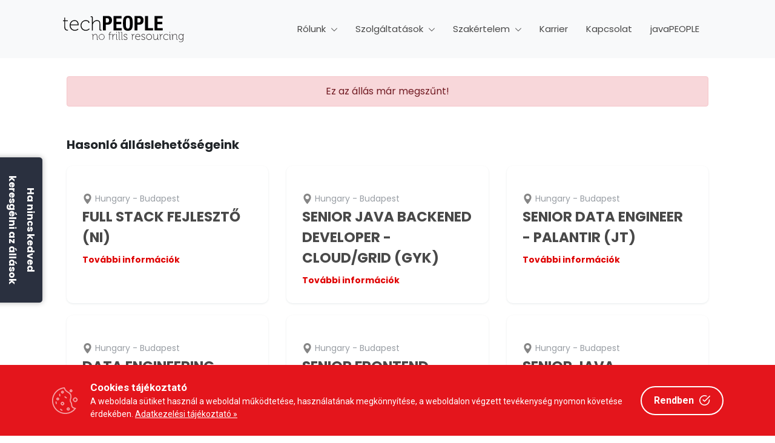

--- FILE ---
content_type: text/html; charset=UTF-8
request_url: https://karrier.tech-people.com/career/a0RAM000007oIGj2AM
body_size: 10686
content:
<!doctype html>
<html lang="hu">
<head>
    <meta charset="utf-8">
    <meta name="viewport" content="width=device-width, initial-scale=1">
    <link rel="stylesheet" href="https://cdnjs.cloudflare.com/ajax/libs/animate.css/4.0.0/animate.min.css"/>
    <link rel="stylesheet" href="/build/app.4c5ca376.css">
    <title>OPERATÍV VEZETŐ / OPERATIONS MANAGER - KKV, AUTÓIPAR, IATF 16949 (LV)</title>
            <meta property='og:image' content="https://karrier.tech-people.com/build/techpeoplekarrier.ce985ee1.jpg"/>
        <link rel="icon"
              href="https://tech-people.com/wp-content/uploads/2015/07/favicon_tp2-55a4e8fbv1_site_icon-32x32.png"
              sizes="32x32"/>
        <link rel="icon"
              href="https://tech-people.com/wp-content/uploads/2015/07/favicon_tp2-55a4e8fbv1_site_icon-256x256.png"
              sizes="192x192"/>
    




        <!-- Global Site Tag (gtag.js) - Google Analytics -->
    <script async src="https://www.googletagmanager.com/gtag/js?id=UA-70218409-2"></script>
    <script>
        window.dataLayer = window.dataLayer || [];

        function gtag() {
            dataLayer.push(arguments);
        }

        gtag('js', new Date());

        gtag('config', 'UA-70218409-2');
    </script>
    <!-- Google Tag Manager -->
    <script>(function (w, d, s, l, i) {
            w[l] = w[l] || [];
            w[l].push({
                'gtm.start':
                    new Date().getTime(), event: 'gtm.js'
            });
            var f = d.getElementsByTagName(s)[0],
                j = d.createElement(s), dl = l != 'dataLayer' ? '&l=' + l : '';
            j.async = true;
            j.src =
                'https://www.googletagmanager.com/gtm.js?id=' + i + dl;
            f.parentNode.insertBefore(j, f);
        })(window, document, 'script', 'dataLayer', 'GTM-P5KFNV2');</script>
    <!-- End Google Tag Manager -->

    <!-- Global site tag (gtag.js) - Google Ads: 796739150 -->
    <script async src="https://www.googletagmanager.com/gtag/js?id=AW-796739150"></script>
    <script>
        window.dataLayer = window.dataLayer || [];

        function gtag() {
            dataLayer.push(arguments);
        }

        gtag('js', new Date());
        gtag('config', 'AW-796739150');
    </script>

    <!-- Facebook Pixel Code -->
    <script>
        !function (f, b, e, v, n, t, s) {
            if (f.fbq) return;
            n = f.fbq = function () {
                n.callMethod ?
                    n.callMethod.apply(n, arguments) : n.queue.push(arguments)
            };
            if (!f._fbq) f._fbq = n;
            n.push = n;
            n.loaded = !0;
            n.version = '2.0';
            n.queue = [];
            t = b.createElement(e);
            t.async = !0;
            t.src = v;
            s = b.getElementsByTagName(e)[0];
            s.parentNode.insertBefore(t, s)
        }(window, document, 'script',
            'https://connect.facebook.net/en_US/fbevents.js');
        fbq('init', '654128995060735');
        fbq('track', 'PageView');
    </script>
    <noscript>
        <img height="1" width="1" src="https://www.facebook.com/tr?id=654128995060735&ev=PageView&noscript=1"/>
    </noscript>
    <!-- End Facebook Pixel Code -->

    <!-- Facebook Pixel Code -->
    <script>
        !function (f, b, e, v, n, t, s) {
            if (f.fbq) return;
            n = f.fbq = function () {
                n.callMethod ?
                    n.callMethod.apply(n, arguments) : n.queue.push(arguments)
            };
            if (!f._fbq) f._fbq = n;
            n.push = n;
            n.loaded = !0;
            n.version = '2.0';
            n.queue = [];
            t = b.createElement(e);
            t.async = !0;
            t.src = v;
            s = b.getElementsByTagName(e)[0];
            s.parentNode.insertBefore(t, s)
        }(window, document, 'script',
            'https://connect.facebook.net/en_US/fbevents.js');
        fbq('init', '2182000882110149');
        fbq('track', 'PageView');
    </script>
    <noscript><img height="1" width="1" style="display:none"
                   src="https://www.facebook.com/tr?id=2182000882110149&ev=PageView&noscript=1"/></noscript>
    <!-- End Facebook Pixel Code -->

    <!-- Event snippet for Kapcsolat conversion page In your html page, add the snippet and call gtag_report_conversion when someone clicks on the chosen link or button. -->
    <script> function gtag_contact_report(url) {
            gtag('event', 'conversion', {'send_to': 'AW-796739150/mFCqCNTU9aABEM6M9fsC'});
            return false;
        } </script>


    <!-- Event snippet for Jelentkezés állásra conversion page In your html page, add the snippet and call gtag_report_conversion when someone clicks on the chosen link or button. -->
    <script> function gtag_job_apply_report(url) {
            gtag('event', 'conversion', {'send_to': 'AW-796739150/ysmNCPP2_6ABEM6M9fsC'});
            return false;
        } </script>

</head>
<body>
<!-- Google Tag Manager (noscript) -->
<noscript>
    <iframe src="https://www.googletagmanager.com/ns.html?id=GTM-P5KFNV2"
            height="0" width="0" style="display:none;visibility:hidden"></iframe>
</noscript>
<!-- End Google Tag Manager (noscript) -->
<div class="loader">
    <svg width="100" height="100" viewBox="0 0 38 38" xmlns="http://www.w3.org/2000/svg" stroke="#fff">
        <g fill="none" fill-rule="evenodd">
            <g transform="translate(1 1)" stroke-width="2">
                <circle stroke-opacity=".5" cx="18" cy="18" r="18"/>
                <path d="M36 18c0-9.94-8.06-18-18-18">
                    <animateTransform attributeName="transform" type="rotate" from="0 18 18" to="360 18 18" dur="1s"
                                      repeatCount="indefinite"/>
                </path>
            </g>
        </g>
    </svg>
    <h4>Loading</h4>
</div>


<nav class="navbar navbar-expand-lg navbar-light bg-light fixed-top">
    <div class="container">
                                    <a class="navbar-brand" href="https://tech-people.com/hu/">
                    <img class="logo" src="/build/tech-people-logo.002575bf.svg" alt="Tech People">
                </a>
                        <button class="navbar-toggler" type="button" data-toggle="collapse" data-target="#navbarSupportedContent"
                    aria-controls="navbarSupportedContent" aria-expanded="false" aria-label="Toggle navigation">
                <span class="navbar-toggler-icon"></span>
            </button>

                            <div class="collapse navbar-collapse" id="navbarSupportedContent">
                    <ul class="navbar-nav ml-auto">
                                                                        <li class="nav-item dropdown">
                            <a class="nav-link dropdown-toggle" href="#" id="navbarDropdown_1" role="button"
                               data-toggle="dropdown"
                               aria-haspopup="true" aria-expanded="false">
                                <span>Rólunk</span>
                                <svg xmlns="http://www.w3.org/2000/svg" viewBox="0 0 407.4 407.4" width="10"
                                     height="10">
                                    <polygon points="386.3 91.6 203.7 273.5 21.2 91.6 0 112.8 203.7 315.9 407.4 112.8 "
                                             fill="#494949"/>
                                </svg>
                            </a>
                            <div class="dropdown-menu" aria-labelledby="navbarDropdown_1">
                                <a class="dropdown-item"
                                   href="https://tech-people.com/hu/about-us-2__trashed/history/">Történet</a>
                                <a class="dropdown-item"
                                   href="https://tech-people.com/hu/about-us-2__trashed/iparagak/">Iparágak</a>
                                <a class="dropdown-item" href="https://tech-people.com/hu/referenciak/">Referenciák</a>
                                <a class="dropdown-item"
                                   href="https://tech-people.com/hu/about-us-2__trashed/miert-a-tech-people/">Miért a
                                    Tech
                                    People?</a>
                            </div>
                        </li>
                        <li class="nav-item dropdown">
                            <a class="nav-link dropdown-toggle" href="#" id="navbarDropdown_2" role="button"
                               data-toggle="dropdown"
                               aria-haspopup="true" aria-expanded="false">
                                <span>Szolgáltatások</span>
                                <svg xmlns="http://www.w3.org/2000/svg" viewBox="0 0 407.4 407.4" width="10"
                                     height="10">
                                    <polygon points="386.3 91.6 203.7 273.5 21.2 91.6 0 112.8 203.7 315.9 407.4 112.8 "
                                             fill="#494949"/>
                                </svg>
                            </a>
                            <div class="dropdown-menu" aria-labelledby="navbarDropdown_2">
                                <a class="dropdown-item" href="https://tech-people.com/hu/szolgaltatasok/recruitment/">Recruitment</a>
                                <a class="dropdown-item"
                                   href="https://tech-people.com/hu/szolgaltatasok/vezeto-kivalasztas/">Vezető
                                    kiválasztás</a>
                                <a class="dropdown-item"
                                   href="https://tech-people.com/hu/szolgaltatasok/interim-contract-2/">Interim
                                    / Contract</a>
                                <a class="dropdown-item"
                                   href="https://tech-people.com/hu/szolgaltatasok/menedzselt-szolgaltatasok/">Menedzselt
                                    szolgáltatások</a>
                                <a class="dropdown-item"
                                   href="https://tech-people.com/hu/szolgaltatasok/munkaero-kolcsonzes/">Munkaerő-kölcsönzés</a>
                                <a class="dropdown-item"
                                   href="https://tech-people.com/hu/szolgaltatasok/munkaero-gazdalkodas/">Munkaerő-gazdálkodás</a>
                            </div>
                        </li>
                        <li class="nav-item dropdown">
                            <a class="nav-link dropdown-toggle" href="#" id="navbarDropdown_3" role="button"
                               data-toggle="dropdown"
                               aria-haspopup="true" aria-expanded="false">
                                <span>Szakértelem</span>
                                <svg xmlns="http://www.w3.org/2000/svg" viewBox="0 0 407.4 407.4" width="10"
                                     height="10">
                                    <polygon points="386.3 91.6 203.7 273.5 21.2 91.6 0 112.8 203.7 315.9 407.4 112.8 "
                                             fill="#494949"/>
                                </svg>
                            </a>
                            <div class="dropdown-menu" aria-labelledby="navbarDropdown_3">
                                <div class="dropdown-submenu dropdown-item">
                                    <a class="dropdown-toggle" href="" data-toggle="dropdown" aria-haspopup="true"
                                       aria-expanded="false">
                                        <span>IT</span>
                                        <svg xmlns="http://www.w3.org/2000/svg" viewBox="0 0 407.4 407.4" width="10"
                                             height="10">
                                            <polygon
                                                    points="386.3 91.6 203.7 273.5 21.2 91.6 0 112.8 203.7 315.9 407.4 112.8 "
                                                    fill="#494949"/>
                                        </svg>
                                    </a>
                                    <div class="dropdown-menu">
                                        <a class="dropdown-item"
                                           href="https://tech-people.com/hu/szakertelem/it/">IT</a>
                                        <a class="dropdown-item" href="https://tech-people.com/hu/szakertelem/it/sap/">SAP</a>
                                        <a class="dropdown-item" href="https://tech-people.com/hu/szakertelem/it/erp/">CRM</a>
                                        <a class="dropdown-item"
                                           href="https://tech-people.com/hu/szakertelem/it/software-development/">Software
                                            development</a>
                                        <a class="dropdown-item"
                                           href="https://tech-people.com/hu/szakertelem/it/core-banking/">Core
                                            Banking</a>
                                        <a class="dropdown-item"
                                           href="https://tech-people.com/hu/szakertelem/it/infosec/">Infosec</a>
                                        <a class="dropdown-item"
                                           href="https://tech-people.com/hu/szakertelem/it/ossbss/">OSS/BSS</a>
                                    </div>
                                </div>

                                <a class="dropdown-item" href="https://tech-people.com/hu/szakertelem/non/">Non-IT</a>
                            </div>
                        </li>
                        
                                                                                                <li class="nav-item">
                            <a class="nav-link" href="/">Karrier</a>
                        </li>
                        <li class="nav-item">
                            <a class="nav-link" href="https://tech-people.com/hu/contact/">Kapcsolat</a>
                        </li>
                        <li class="nav-item">
                            <a class="nav-link" href="//java.karrier.tech-people.com/">javaPEOPLE</a>
                        </li>
                                                                                            </ul>
                </div>
                        </div>
</nav>

    <section class="results section">
        <div class="container">
            <div class="row">
                <div class="col-lg-12">
                    <div class="alert alert-danger">Ez az állás már megszűnt!</div>
                </div>
                <div class="col-lg-12 mt-5">
                    <h5>Hasonló álláslehetőségeink</h5>
                    <div class="row">
                                            <div class="col-sm-6 col-lg-4 d-flex">
                            <div class="job">
                                <div class="">
                                    <p></p>
                                    <div>
                                        <svg xmlns="http://www.w3.org/2000/svg" viewBox="0 0 512 512" width="17" height="25">
                                            <path d="M256 0C153.8 0 70.6 83.2 70.6 185.4c0 126.9 165.9 313.2 173 321 6.6 7.4 18.2 7.4 24.8 0 7.1-7.9 173-194.1 173-321C441.4 83.2 358.2 0 256 0zM256 278.7c-51.4 0-93.3-41.9-93.3-93.3S204.6 92.1 256 92.1s93.3 41.9 93.3 93.3S307.4 278.7 256 278.7z"
                                                  fill="#858585" /></svg>
                                        <span>Hungary - Budapest</span>
                                    </div>
                                </div>
                                <a href="/career/29013"><h4>FULL STACK FEJLESZTŐ (NI)</h4></a>
                                <a href="/career/29013" class="link">További információk</a>
                            </div>
                        </div>
                                            <div class="col-sm-6 col-lg-4 d-flex">
                            <div class="job">
                                <div class="">
                                    <p></p>
                                    <div>
                                        <svg xmlns="http://www.w3.org/2000/svg" viewBox="0 0 512 512" width="17" height="25">
                                            <path d="M256 0C153.8 0 70.6 83.2 70.6 185.4c0 126.9 165.9 313.2 173 321 6.6 7.4 18.2 7.4 24.8 0 7.1-7.9 173-194.1 173-321C441.4 83.2 358.2 0 256 0zM256 278.7c-51.4 0-93.3-41.9-93.3-93.3S204.6 92.1 256 92.1s93.3 41.9 93.3 93.3S307.4 278.7 256 278.7z"
                                                  fill="#858585" /></svg>
                                        <span>Hungary - Budapest</span>
                                    </div>
                                </div>
                                <a href="/career/29012"><h4>SENIOR JAVA BACKENED DEVELOPER - CLOUD/GRID (GYK)</h4></a>
                                <a href="/career/29012" class="link">További információk</a>
                            </div>
                        </div>
                                            <div class="col-sm-6 col-lg-4 d-flex">
                            <div class="job">
                                <div class="">
                                    <p></p>
                                    <div>
                                        <svg xmlns="http://www.w3.org/2000/svg" viewBox="0 0 512 512" width="17" height="25">
                                            <path d="M256 0C153.8 0 70.6 83.2 70.6 185.4c0 126.9 165.9 313.2 173 321 6.6 7.4 18.2 7.4 24.8 0 7.1-7.9 173-194.1 173-321C441.4 83.2 358.2 0 256 0zM256 278.7c-51.4 0-93.3-41.9-93.3-93.3S204.6 92.1 256 92.1s93.3 41.9 93.3 93.3S307.4 278.7 256 278.7z"
                                                  fill="#858585" /></svg>
                                        <span>Hungary - Budapest</span>
                                    </div>
                                </div>
                                <a href="/career/29011"><h4>SENIOR DATA ENGINEER - PALANTIR (JT)</h4></a>
                                <a href="/career/29011" class="link">További információk</a>
                            </div>
                        </div>
                                            <div class="col-sm-6 col-lg-4 d-flex">
                            <div class="job">
                                <div class="">
                                    <p></p>
                                    <div>
                                        <svg xmlns="http://www.w3.org/2000/svg" viewBox="0 0 512 512" width="17" height="25">
                                            <path d="M256 0C153.8 0 70.6 83.2 70.6 185.4c0 126.9 165.9 313.2 173 321 6.6 7.4 18.2 7.4 24.8 0 7.1-7.9 173-194.1 173-321C441.4 83.2 358.2 0 256 0zM256 278.7c-51.4 0-93.3-41.9-93.3-93.3S204.6 92.1 256 92.1s93.3 41.9 93.3 93.3S307.4 278.7 256 278.7z"
                                                  fill="#858585" /></svg>
                                        <span>Hungary - Budapest</span>
                                    </div>
                                </div>
                                <a href="/career/29010"><h4>DATA ENGINEERING MANAGER (JT)</h4></a>
                                <a href="/career/29010" class="link">További információk</a>
                            </div>
                        </div>
                                            <div class="col-sm-6 col-lg-4 d-flex">
                            <div class="job">
                                <div class="">
                                    <p></p>
                                    <div>
                                        <svg xmlns="http://www.w3.org/2000/svg" viewBox="0 0 512 512" width="17" height="25">
                                            <path d="M256 0C153.8 0 70.6 83.2 70.6 185.4c0 126.9 165.9 313.2 173 321 6.6 7.4 18.2 7.4 24.8 0 7.1-7.9 173-194.1 173-321C441.4 83.2 358.2 0 256 0zM256 278.7c-51.4 0-93.3-41.9-93.3-93.3S204.6 92.1 256 92.1s93.3 41.9 93.3 93.3S307.4 278.7 256 278.7z"
                                                  fill="#858585" /></svg>
                                        <span>Hungary - Budapest</span>
                                    </div>
                                </div>
                                <a href="/career/29009"><h4>SENIOR FRONTEND DEVELOPER - REACT - PROJECT (ET96)</h4></a>
                                <a href="/career/29009" class="link">További információk</a>
                            </div>
                        </div>
                                            <div class="col-sm-6 col-lg-4 d-flex">
                            <div class="job">
                                <div class="">
                                    <p></p>
                                    <div>
                                        <svg xmlns="http://www.w3.org/2000/svg" viewBox="0 0 512 512" width="17" height="25">
                                            <path d="M256 0C153.8 0 70.6 83.2 70.6 185.4c0 126.9 165.9 313.2 173 321 6.6 7.4 18.2 7.4 24.8 0 7.1-7.9 173-194.1 173-321C441.4 83.2 358.2 0 256 0zM256 278.7c-51.4 0-93.3-41.9-93.3-93.3S204.6 92.1 256 92.1s93.3 41.9 93.3 93.3S307.4 278.7 256 278.7z"
                                                  fill="#858585" /></svg>
                                        <span>Hungary - Budapest</span>
                                    </div>
                                </div>
                                <a href="/career/29008"><h4>SENIOR JAVA DEVELOPER (GYT)</h4></a>
                                <a href="/career/29008" class="link">További információk</a>
                            </div>
                        </div>
                                        </div>
                </div>
                <div class="col-lg-12">
                    <div class="alert alert-danger">Ez az állás már megszűnt!</div>
                </div>
                <div class="col-lg-12">

                    <h1 class="text-center">OPERATÍV VEZETŐ / OPERATIONS MANAGER - KKV, AUTÓIPAR, IATF 16949 (LV)</h1>
                    <div class="text-center">
                        Hungary - Budapest /
                         /
                        
                    </div>
                    <br><br>
                    <p style="text-align: center;">A Tech People egy európai munkaerő-közvetítő vállalat, mely magasan képzett erőforrásokat valamint kiszervezett technológiai szolgáltatásokat nyújt különböző iparágak számára.</p><p style="text-align: center;">Az alábbi pozícióba keresünk munkatársat:</p><p style="text-align: center;"><strong>OPERATÍV VEZETŐ / OPERATIONS MANAGER - KKV, AUTÓIPAR, IATF 16949 (LV)</strong></p><p style="text-align: center;"><br></p><p><strong>Munkavégzés helye: </strong>Budapest </p><p><strong>Juttatások: </strong>versenyképes alapbér + bónusz + céges autó</p><p><strong>Munkavégzés formája:</strong> alkalmazotti</p><p><br></p><p><strong>Főbb feladatok:</strong></p><ul><li>A cég (magyar KKV,&lt;30 fő, AUTÓIPARI BESZÁLLÍTÓ, gyártás) operatív működtetése, az ügyvezető munkájának támogatása;</li><li>Ügyfelekkel való kapcsolattatás (Farmer SALES, Pricing, KEY ACCOUNT MANAGEMENT, Customer Service);</li><li>Supply Chain Management, PROJECT MANAGEMENT, PRODUCTION Support;</li><li>A termelés és az anyaggazdálkodás rendszerének folyamatos fejlesztése;</li><li>Folyamatok optimalizálása, stratégiai fejlesztések felügyelete;</li><li>Beosztottak (20-30 fő) motiválása és folyamatos fejlesztése, munkájuk ellenőrzése és szakmai támogatása;</li><li>A vállalat profitábilis és költséghatékony működésének biztosítása;</li><li>Határidők betart(at)ása;</li><li>Közvetlen jelentési kötelezettség a tulajdonos-ügyvezető felé.</li></ul><p><strong>Elvárások:</strong></p><ul><li>Felsőfokú műszaki vagy gazdasági végzettség;</li><li>5-8 év, preferáltan kisebb-közepes magyar vagy nemzetközi hátterű (SME, &lt;50 fő) TERMELŐ vállalatnál (Small and medium-sized enterprises, start-up, családi vállalkozás, AUTÓIPAR, TIER1, TIER2) szerzett vezetői tapasztalat (Operations Manager, Sales Manager, Project Manager, Production Manager, üzletfejlesztés, Key Account Manager, Inside Sales, termelés, gyártás- és felhasználás technológia, beszerzés, logisztika);</li><li>Autóipari, IATF 16949 tapasztalat; </li><li>Tárgyalási szintű ANGOL nyelvtudás;</li><li>SAP ismeret előny;</li><li>Vezetői készségek (leadership, people management skills, 10-50 FTE’s);</li><li>Kiváló kommunikációs és tárgyalási készség;</li><li>Tulajdonosi szemlélet;</li><li>Felelősségteljes munkavégzés;</li><li>AutoCad ismeretek.</li></ul><p><br></p><p><br></p><p style="text-align: center;"><em style="background-color: rgb(255, 255, 255); font-size: 14px;">Jelentkezzen magyar vagy ANGOL nyelvű önéletraj</em><em style="background-color: rgb(255, 255, 255); font-size: 14px; color: rgb(68, 68, 68);">zával, vagy további in</em><em style="background-color: rgb(255, 255, 255); font-size: 14px;">formációért hívja a +36 30 426 8308-as számot.</em></p>
                </div>

            </div>
        </div>
    </section>
    <section class="stats" id="stats">
    <div class="container">
        <div class="stat1">
            <div class="statplus"><span class="stat" id="statPlacementAnnually">200</span>+</div>
            <p>kihelyezés évente</p>
        </div>

        <div class="stat2">
            <span class="stat" id="statPositionInOneTime">100</span>
            <p>nyitott pozició</p>
        </div>

        <div class="stat3">
            <span class="stat" id="statActiveEmployer">78</span>
            <p>aktív munkáltató</p>
        </div>

        <div class="stat4">
            <span class="stat" id="statYearsInBusiness">20</span>
            <p>éve a szakmában</p>
        </div>
        <div class="stat5">
            <span class="stat" id="statInternationalOffice">3</span>
            <p>nemzetközi iroda</p>
        </div>

    </div>
</section>


    <section id="contact" class="contact section">
    <div class="contact-wrap">
        <h2 class="">Kapcsolatfelvétel</h2>
        Ha kérdésed van, írj nekünk! <br>
        <span class="light"><b>*</b>kötelezően kitöltendő mezők</span>
        <br>
        <br>
        <form name="contact_form" method="post" action="/contactForm">
        <div class="form-group"><input type="text" id="contact_form_firstName" name="contact_form[firstName]" required="required" placeholder="Keresztnév *" require="require" class="form-control" /></div>
        <div class="form-group"><input type="text" id="contact_form_lastName" name="contact_form[lastName]" required="required" placeholder="Vezetéknév *" class="form-control" /></div>
        <div class="form-group"><input type="email" id="contact_form_emailAddress" name="contact_form[emailAddress]" required="required" placeholder="E-mail cím *" class="form-control" /></div>
        <div class="form-group"><input type="text" id="contact_form_phoneNumber" name="contact_form[phoneNumber]" placeholder="Telefonszám" class="form-control" /></div>
        <div class="form-group"><textarea id="contact_form_message" name="contact_form[message]" placeholder="Üzenet" rows="5" class="form-control"></textarea></div>
        <div class="form-group"><div class="form-check"><label><input type="checkbox" id="contact_form_newsletter" name="contact_form[newsletter]" class="form-check-input" value="1" /> Feliratkozom a hírlevélre</label>
        </div></div>
        <div class="form-group"><div class="form-check"><label class="required"><input type="checkbox" id="contact_form_aszf" name="contact_form[aszf]" required="required" class="form-check-input" value="1" /> Megismertem és elfogadom az <a href='#' data-toggle='modal' data-target='#aszfModal'>Adatkezelési szabályzatot</a></label>
        </div></div>
        <button type="submit" id="contact_form_submit_btn"  class="btn btn-primary btn">Küldés</button>
        <input type="hidden" id="contact_form__token" name="contact_form[_token]" value="csA9UJBXLS_lYESzDr83u0ytCpJJ-nhRDXDAOv6ZPus" /></form>
    </div>
</section>


<div class="fastFromModalButton">
    <b>Ha nincs kedved keresgélni az állások között kattints ide!</b>
</div>
<div class="modal" id="fastFormModal">
    <div class="modal-dialog">
        <div class="modal-content">
            <div class="modal-header">
                <h5>Add meg bármely elérhetőségedet és fel fogunk keresni, hogy személyre szabott munkalehetőségeket
                    ajánljunk!</h5>
                                <button type="button" class="close" data-dismiss="modal" aria-label="Close">
                    <span aria-hidden="true">&times;</span>
                </button>


            </div>
                       <div class="modal-body">
                <form name="fast_contact_form" method="post" id="fastForm">
                


                <div class="form-group"><label for="fast_contact_form_name" class="required">Név</label><input type="text" id="fast_contact_form_name" name="fast_contact_form[name]" required="required" placeholder="Kérlek írd ide a neved!" class="form-control" /></div>
                <div class="form-group"><label for="fast_contact_form_tel_or_mail" class="required">Telefonszám vagy e-mail cím</label><input type="text" id="fast_contact_form_tel_or_mail" name="fast_contact_form[tel_or_mail]" required="required" placeholder="Ezen az elérhetőségeden fogunk keresni." class="form-control" /></div>
                <div class="form-group"><div class="form-check"><label><input type="checkbox" id="fast_contact_form_newsletter" name="fast_contact_form[newsletter]" class="form-check-input" value="1" /> Feliratkozom a hírlevélre</label>
        </div></div>
                <div class="form-group"><div class="form-check"><label class="required"><input type="checkbox" id="fast_contact_form_aszf" name="fast_contact_form[aszf]" required="required" class="form-check-input" value="1" /> Megismertem és elfogadom az <a href='#' data-toggle='modal' data-target='#aszfModal'>Adatkezelési szabályzatot</a></label>
        </div></div>
                <div class="form-group"><button type="submit" id="fast_contact_form_submit_btn"  class="btn-primary btn">Keressetek meg!</button></div>
                <input type="hidden" id="fast_contact_form__token" name="fast_contact_form[_token]" value="yGWpSw3T2Zyw1-X-nnO9liylB-DwwkNeWZhLerI3Bzs" /></form>
            </div>
        </div>
    </div>
</div>
<footer class="footer">
    <div class="container">
        <div class="row">
            <div class="col-sm-6 col-md-3">
                <a href="https://tech-people.com/hu/">
                    <img class="footer-brand" src="/build/techpeople_logo_white.8758565a.png"
                         alt="tech people logo">
                </a>
                <div class="d-flex">
                    <a href="https://www.facebook.com/techpeoplehungary/">
                        <img src="/build/facebook.0eccebc9.png" alt="facebook">
                    </a>
                    <a href="https://www.linkedin.com/company/tech-people-hungary/about/">
                        <img src="/build/linkedin.49d2b15e.png" alt="linkedin">
                    </a>
                    <a href="mailto:info@tech-people.com">
                        <img src="/build/mail.5f58423a.png" alt="mail">
                    </a>
                </div>
            </div>
            <div class="col-sm-6 col-md-3">
                <p><strong>London</strong></p>
                <p>145-157 St. John Street</p>
                <p>London, EC1V 4PW, UK</p>
                <p>Tel.: +44 203 695 9399</p>
            </div>
            <div class="col-sm-6 col-md-3">
                <p><strong>Warsaw</strong></p>
                <p>UI. Skrzetuskiego 71.</p>
                <p>Marki, 05-270 Poland</p>
                <p>Tel.: +48 504 402 257</p>
            </div>
            <div class="col-sm-6 col-md-3">
                <p><strong>Budapest</strong></p>
                <p>Realtanoda u. 11.</p>
                <p>Budapest, 1053 Hungary</p>
                <p>Tel.: +36 1 789 7416</p>
            </div>
        </div>
    </div>
</footer>
    <div class="modal" id="aszfModal">
        <div class="modal-dialog modal-lg">
            <div class="modal-content">
                <div class="modal-header">
                    <h5>Adatkezelési tájékoztató</h5>
                    <button type="button" class="close" data-dismiss="modal" aria-label="Close">
                        <span aria-hidden="true">&times;</span>
                    </button>


                </div>
                               <div class="modal-body">
                    <div class="container">
                        <div class="row">

                            <div class="col-md-12">
                                <div class="page" title="Page 1">
                                    <div class="layoutArea">
                                        <div class="column">
                                            <p>Az adatkezelő adatai, elérhetősége
                                            </p>
                                            <p>Név: Tech People HUNGARY Kft<br>
                                                cím: 1053 Budapest, Reáltanoda u. 11. 1. emelet
                                                telefon: 06 1 789 7416<br>
                                                e-mail: info@tech-people.com
                                                https://tech-people.com/hu
                                            </p>
                                            <p>I. Az adatkezelés általános tájékoztató
                                            </p>
                                            <p>A Tech People HUNGARY Kft. AZ EURÓPAI PARLAMENT ÉS A TANÁCS (EU)
                                                2016/679 RENDELETE - továbbiakban: RENDELET - rendelkezései szerint, a
                                                személyes adat tulajdonosa - továbbiakban: érintett - önkéntes hozzájárulása
                                                alapján kezeli a személyes adatokat.
                                            </p>
                                            <p>A jelen adatkezelési tájékoztató kiterjed:
                                            </p>
                                            <ul style="list-style-type: disc">
                                                <li>
                                                    <p>a Tech People Kft. részére e-mailen továbbított személyes adatokra,
                                                    </p>
                                                </li>
                                                <li>
                                                    <p>a Tech People Kft. online felületén keresztül a SALESFORCE.com
                                                    </p>
                                                    <p>adatbázisába feltöltött személyes adatokra,
                                                    </p>
                                                </li>
                                                <li>
                                                    <p>Az érintett által a Tech People Kft tanácsadóival lefolytatott telefonos,
                                                        vagy
                                                    </p>
                                                    <p>személyes beszélgetés során rögzített adatokra;
                                                    </p>
                                                    <p>II. Adatkezelés jogalapja<br>
                                                        A Tech People Kft. a személyes adatokat a RENDELET szerint, az érintett
                                                        önkéntes
                                                        hozzájárulása alapján kezeli.<br>
                                                        A Tech People Kft. az érintett személyes adatait kizárólag elektronikus
                                                        formában
                                                        tárolja.<br>
                                                        Az érintett hozzájárulása alapján a Tech People Kft. a III. pontban
                                                        megfogalmazott
                                                        adatkezeléseket hajtja végre.<br>
                                                        A SALESFORCE.com adatbázisban rögzített személyes adatokat kizárólag a
                                                        Tech
                                                        People Kft. kezeli.<br>
                                                        A Tech People Kft. megbízói részére az érintett személyes adatait csak
                                                        az érintett
                                                        külön hozzájárulása alapján továbbítja.
                                                    </p>
                                                    <p>III. Az adatkezelés célja<br>
                                                        Tech People Kft. olyan Európai munkaerő-közvetítő vállalat, amely
                                                        magasan képzett
                                                        szakembereket biztosít különböző iparágakban működő vállalkozások
                                                        számára.<br>
                                                        Az érintett személyes adatainak kezelése során a Tech People Kft.
                                                        tanácsadói, az
                                                        érintett személyes adatait a Tech People Kft. megbízói által
                                                        meghirdetett pozíciókkal
                                                        (munkakörökkel) kapcsolatban kezelik.
                                                    </p>
                                                    <p>IV. Adatkezelések
                                                    </p>
                                                    <p>Önéletrajz adatainak rögzítése az adatbáizban
                                                    </p>
                                                    <p>Az érintett CV-je, és az érintett által megadott egyéb személyes
                                                        adatainak feldolgozása,
                                                        rendszerezése a Társaság a megbízói által meghirdetett poziciók
                                                        szempontjai szerint. A
                                                        feldolgozást a Társasággal munkaviszonyban álló Tanácsadók
                                                        manuálisan végzik.
                                                    </p>
                                                    <p>Kiválasztás
                                                    </p>
                                                </li>
                                            </ul>
                                        </div>
                                    </div>
                                </div>
                                <div class="page" title="Page 2">
                                    <div class="layoutArea">
                                        <div class="column">
                                            <p>A Tech People Hungary Kft. adatbázisából a lehetséges érintettek kiválasztása
                                                személyes
                                                interjú lefolytatásához. A kiválasztást a társaság Tanácsadói látják el.
                                            </p>
                                            <p>Elektronikus hírlevél küldése
                                            </p>
                                            <p>Az érintett tájékoztatása Tech People Hungary Kft aktuális híreiről.
                                                Névre szóló e-mail
                                            </p>
                                            <p>V. Az adatkezelés határideje<br>
                                                Az érintett önkéntes hozzájárulása alapján megadott személyes adatokat a
                                                Tech
                                                People Kft. addig kezeli, amíg az érintett az adatkezeléshez kapcsolódó
                                                önkéntes
                                                hozzájárulását vissza nem vonja.<br>
                                                Amennyiben az érintett öt éve inaktív - a Tech People Kft. megkeresésire nem
                                                reagál, illetve új CV-t nem továbbít a Tech People részére -, személyes
                                                adatai a
                                                Tech People Kft. adatbázisából törlésre kerülnek.
                                            </p>
                                            <p>VI. Adatbázis kelező szoftver, SALESFORCE<br>
                                                Tech People Kft. az érintett személyes adatainak kezelése során a
                                                SALESFORCE.com online szolgáltatását veszi igénybe. A SALESFORCE.com
                                                rendszerének keretein belül Tech People az érintettek CV-jének feldolgozástát
                                                hajtja
                                                végre.<br>
                                                Az adatfeldolgozás során az érintett személyes adataiból, rögzített
                                                szempontok
                                                alapján, adatbázis kerül kiépítésre.<br>
                                                Az adatbázis kiépítésének célja:
                                            </p>
                                            <ul style="list-style-type: disc">
                                                <li>
                                                    <p>az érintettek CV-inek, egyéb megadott szakmai adatinak rendszerezése,
                                                        annak megállapításához, hogy a Tech People Kft. megbízói által
                                                        meghirdetett
                                                        pozíció betöltésére az érintett, a közölt személyes adatai
                                                        alapján, alkalmas-e,
                                                    </p>
                                                </li>
                                                <li>
                                                    <p>gyors és célzott keresések lefolytatása, a megbízók által megadott
                                                        szempontok alapján, konkrét pozíciókhoz kapcsolódóan, a potenciális
                                                        jelöltek
                                                        kiválasztásához;
                                                    </p>
                                                    <p>A SALESFORCE.com adatbázisban rögzített személyes adatokat kizárólag a
                                                        Tech
                                                        People Kft. kezeli.
                                                    </p>
                                                    <p>VII. Adatbiztonság
                                                    </p>
                                                    <p>A Tech People Kft. megteszi és fenntartja azokat a technikai és szervezési
                                                        intézkedéseket, melyek az érintett személyes adatainak elvesztésének,
                                                        megsemmisülésének, nem szándékolt megváltozásának vagy harmadik
                                                        személy
                                                        általi jogosulatlan megszerzésének megelőzéséhez szükségesek.
                                                    </p>
                                                    <p>A Tech People Kft, kizárólag olyan szoftvereket és online megoldásokat
                                                        alkalmaz,
                                                        amelyek RENDELET -ben megfogalmazott rendelkezésekkel teljes összhangban
                                                        állnak.
                                                    </p>
                                                    <p>VIII. Adatvédelmi incidens
                                                    </p>
                                                    <p>A Tech People Kft, adatbázisát érintő adatvédelmi incidens esetén, ha
                                                        az
                                                        adatvédelmi incidens valószínűsíthetően magas kockázattal jár a
                                                        természetes
                                                        személyek jogaira és szabadságaira nézve, akkor a Tech People Kft. a
                                                        tudomásszerzést követően indokolatlan késedelem nélkül, legkésőbb
                                                        72 órán belül
                                                        értesíti az érintetett és a Nemzeti Adatvédelmi és
                                                        Információszabadság Hatóságot.
                                                    </p>
                                                </li>
                                            </ul>
                                        </div>
                                    </div>
                                </div>
                                <p>


                                </p>
                                <div class="page" title="Page 3">
                                    <div class="layoutArea">
                                        <div class="column">
                                            <p>Az adatvédelmi incidenssel kapcsolatban minden esetben adatvédelmi
                                                hatásvizsgálatot folytat le, amelynek eredményéről az érintettet értesíti.
                                            </p>
                                            <p>IX. Az érintett jogai<br>
                                                Érintett a Tech People Kft. által biztosított online felületen, https://tech-
                                                people.com/hu, a RENDELET-ben megfogalmazott, jogaival élhet:
                                            </p>
                                            <ul>
                                                <li>
                                                    <p>tájékoztatás: érintett jogosult tájékoztatást kérni személyes adatai
                                                        kezeléséről,
                                                    </p>
                                                </li>
                                                <li>
                                                    <p>hozzáférés joga: az érintett jogosult hozzáférni az összes személyes
                                                        adathoz,
                                                    </p>
                                                    <p>amit az adatkezelő vele kapcsolatban nyilvántart,
                                                    </p>
                                                </li>
                                                <li>
                                                    <p>törléshez való jog: az érintett jogosult kérni a kezelt személyes
                                                        adatai törlését,
                                                    </p>
                                                    <p>adatkezelő jogosult a kérést elbírálni, és köteles erről
                                                        tájékoztatni az érintettet,
                                                    </p>
                                                </li>
                                                <li>
                                                    <p>helyesbítés: az érintett jogosult kérni pontatlan adatainak
                                                        helyesbítését az
                                                    </p>
                                                    <p>adatkezelőtől,
                                                    </p>
                                                </li>
                                                <li>
                                                    <p>elfeledtetéshez való jog: ha az adatkezelő nyilvánosságra hozta az
                                                        érintett
                                                    </p>
                                                    <p>személyes adatát, és azt törölni köteles, akkor az adatkezelő minden
                                                        ésszerűen elvárható lépést köteles megtenni, hogy az összes címzett
                                                        a törlési
                                                        kérelemről értesítést kapjon,
                                                    </p>
                                                </li>
                                                <li>
                                                    <p>adathordozhatósághoz való jog: az adatkezelő köteles, az érintett
                                                        által
                                                        megadott személyes adatokat - széles körben használt, géppel olvasható
                                                        formátumban - az érintett részére kiadni, ha azt az érintett kéri,
                                                    </p>
                                                </li>
                                                <li>
                                                    <p>tiltakozás: az érintett személyes adatának kezelését kifogásolhatja,
                                                        és az
                                                        adatkezelés megszüntetését, illetve a kezelt adat törlését kérheti,
                                                    </p>
                                                </li>
                                                <li>
                                                    <p>adatkezelés korlátozása: az érintett kérheti személyes adatainak
                                                        korlátozását,
                                                        az adatkezelő ebben az esetben azonosító jelzéssel látja el az
                                                        adatokat,
                                                        további adat kezelésének végleges vagy meghatározott időre történő
                                                        korlátozása céljából;
                                                    </p>
                                                </li>
                                            </ul>
                                            <p>Az érintett megkeresésére Tech People Kft., a RENDELET által biztosított, 30
                                                napos
                                                határidőn belül köteles választ adni.
                                            </p>
                                            <p>X. Jogorvoslatok
                                            </p>
                                            <p>Az érintett személyes adataival kapcsolatos panaszaival közvetlenül a Tech People
                                                Kft -hez fordulhat.<br>
                                                Kapcsolattartó neve: Ficzere Julianna<br>
                                                Telefonszáma: 06 1 789 7416
                                            </p>
                                            <p>E-mail címe: info@tech-people.com
                                            </p>
                                            <p>Az érintett személyes adatvédelemmel kapcsolatos jogainak megsértése esetén
                                                bírósághoz fordulhat. A bíróság az ügyben soron kívül jár el. A per
                                                elbírálása az
                                                illetékes megyei bíróság, a fővárosban a Fővárosi Törvényszék
                                                hatáskörébe tartozik.
                                                A per - az érintett választása szerint - az érintett lakóhelye vagy
                                                tartózkodási helye
                                                szerinti megyei bíróság előtt is megindítható.
                                            </p>
                                            <p>A Nemzeti Adatvédelmi és Információszabadság Hatóságnál -
                                                https://naih.hu/online-
                                                uegyinditas.html - bejelentéssel az érintett vizsgálatot kezdeményezhet arra
                                                hivatkozással, hogy személyes adatai kezelésével kapcsolatban jogsérelem
                                                következett be, vagy annak közvetlen veszélye fennáll.&nbsp;</p>
                                        </div>
                                    </div>
                                </div>
                            </div>
                        </div>
                    </div>
                </div>
            </div>
        </div>
    </div>

<script src="/build/runtime.ed3c6480.js"></script><script src="/build/app.096fa3bd.js"></script>
<script type="text/javascript">
    var Tawk_API = Tawk_API || {}, Tawk_LoadStart = new Date();
    (function () {
        var s1 = document.createElement("script"), s0 = document.getElementsByTagName("script")[0];
        s1.async = true;
        s1.src = 'https://embed.tawk.to/5dee3efa43be710e1d213c21/default';
        s1.charset = 'UTF-8';
        s1.setAttribute('crossorigin', '*');
        s0.parentNode.insertBefore(s1, s0);
    })();
</script>
</body>
</html>


--- FILE ---
content_type: image/svg+xml
request_url: https://karrier.tech-people.com/build/images/bg-elements.d8367461.svg
body_size: 7809
content:
<svg width="1092" height="638" viewBox="0 0 1092 638" fill="none" xmlns="http://www.w3.org/2000/svg">
<rect x="731.04" y="148.98" width="182.022" height="182.022" transform="rotate(14.9832 731.04 148.98)" stroke="#DF0000" stroke-width="31"/>
<rect x="233.99" y="18.9803" width="89" height="89" rx="44.5" transform="rotate(14.9832 233.99 18.9803)" stroke="#8D55E9" stroke-width="31"/>
<line x1="878" y1="469" x2="1046.57" y2="469" stroke="#219653" stroke-width="34" stroke-linecap="round"/>
<line x1="17.5" y1="340.5" x2="185.085" y2="340.5" stroke="#F4DC5A" stroke-width="35" stroke-linecap="round"/>
<line x1="112" y1="619" x2="219" y2="619" stroke="#DF0000" stroke-width="22" stroke-linecap="round"/>
<g opacity="0.1">
<circle cx="926" cy="472" r="4" fill="black"/>
<circle cx="944" cy="472" r="4" fill="black"/>
<circle cx="962" cy="472" r="4" fill="black"/>
<circle cx="980" cy="472" r="4" fill="black"/>
<circle cx="998" cy="472" r="4" fill="black"/>
<circle cx="1016" cy="472" r="4" fill="black"/>
<circle cx="1034" cy="472" r="4" fill="black"/>
<circle cx="1052" cy="472" r="4" fill="black"/>
<circle cx="1070" cy="472" r="4" fill="black"/>
<circle cx="1088" cy="472" r="4" fill="black"/>
<circle cx="926" cy="490" r="4" fill="black"/>
<circle cx="944" cy="490" r="4" fill="black"/>
<circle cx="962" cy="490" r="4" fill="black"/>
<circle cx="980" cy="490" r="4" fill="black"/>
<circle cx="998" cy="490" r="4" fill="black"/>
<circle cx="1016" cy="490" r="4" fill="black"/>
<circle cx="1034" cy="490" r="4" fill="black"/>
<circle cx="1052" cy="490" r="4" fill="black"/>
<circle cx="1070" cy="490" r="4" fill="black"/>
<circle cx="1088" cy="490" r="4" fill="black"/>
<circle cx="926" cy="508" r="4" fill="black"/>
<circle cx="944" cy="508" r="4" fill="black"/>
<circle cx="962" cy="508" r="4" fill="black"/>
<circle cx="980" cy="508" r="4" fill="black"/>
<circle cx="998" cy="508" r="4" fill="black"/>
<circle cx="1016" cy="508" r="4" fill="black"/>
<circle cx="1034" cy="508" r="4" fill="black"/>
<circle cx="1052" cy="508" r="4" fill="black"/>
<circle cx="1070" cy="508" r="4" fill="black"/>
<circle cx="1088" cy="508" r="4" fill="black"/>
<circle cx="926" cy="526" r="4" fill="black"/>
<circle cx="944" cy="526" r="4" fill="black"/>
<circle cx="962" cy="526" r="4" fill="black"/>
<circle cx="980" cy="526" r="4" fill="black"/>
<circle cx="998" cy="526" r="4" fill="black"/>
<circle cx="1016" cy="526" r="4" fill="black"/>
<circle cx="1034" cy="526" r="4" fill="black"/>
<circle cx="1052" cy="526" r="4" fill="black"/>
<circle cx="1070" cy="526" r="4" fill="black"/>
<circle cx="1088" cy="526" r="4" fill="black"/>
<circle cx="926" cy="544" r="4" fill="black"/>
<circle cx="944" cy="544" r="4" fill="black"/>
<circle cx="962" cy="544" r="4" fill="black"/>
<circle cx="980" cy="544" r="4" fill="black"/>
<circle cx="998" cy="544" r="4" fill="black"/>
<circle cx="1016" cy="544" r="4" fill="black"/>
<circle cx="1034" cy="544" r="4" fill="black"/>
<circle cx="1052" cy="544" r="4" fill="black"/>
<circle cx="1070" cy="544" r="4" fill="black"/>
<circle cx="1088" cy="544" r="4" fill="black"/>
<circle cx="926" cy="562" r="4" fill="black"/>
<circle cx="944" cy="562" r="4" fill="black"/>
<circle cx="962" cy="562" r="4" fill="black"/>
<circle cx="980" cy="562" r="4" fill="black"/>
<circle cx="998" cy="562" r="4" fill="black"/>
<circle cx="1016" cy="562" r="4" fill="black"/>
<circle cx="1034" cy="562" r="4" fill="black"/>
<circle cx="1052" cy="562" r="4" fill="black"/>
<circle cx="1070" cy="562" r="4" fill="black"/>
<circle cx="1088" cy="562" r="4" fill="black"/>
<circle cx="926" cy="580" r="4" fill="black"/>
<circle cx="944" cy="580" r="4" fill="black"/>
<circle cx="962" cy="580" r="4" fill="black"/>
<circle cx="980" cy="580" r="4" fill="black"/>
<circle cx="998" cy="580" r="4" fill="black"/>
<circle cx="1016" cy="580" r="4" fill="black"/>
<circle cx="1034" cy="580" r="4" fill="black"/>
<circle cx="1052" cy="580" r="4" fill="black"/>
<circle cx="1070" cy="580" r="4" fill="black"/>
<circle cx="1088" cy="580" r="4" fill="black"/>
<circle cx="926" cy="598" r="4" fill="black"/>
<circle cx="944" cy="598" r="4" fill="black"/>
<circle cx="962" cy="598" r="4" fill="black"/>
<circle cx="980" cy="598" r="4" fill="black"/>
<circle cx="998" cy="598" r="4" fill="black"/>
<circle cx="1016" cy="598" r="4" fill="black"/>
<circle cx="1034" cy="598" r="4" fill="black"/>
<circle cx="1052" cy="598" r="4" fill="black"/>
<circle cx="1070" cy="598" r="4" fill="black"/>
<circle cx="1088" cy="598" r="4" fill="black"/>
<circle cx="926" cy="616" r="4" fill="black"/>
<circle cx="944" cy="616" r="4" fill="black"/>
<circle cx="962" cy="616" r="4" fill="black"/>
<circle cx="980" cy="616" r="4" fill="black"/>
<circle cx="998" cy="616" r="4" fill="black"/>
<circle cx="1016" cy="616" r="4" fill="black"/>
<circle cx="1034" cy="616" r="4" fill="black"/>
<circle cx="1052" cy="616" r="4" fill="black"/>
<circle cx="1070" cy="616" r="4" fill="black"/>
<circle cx="1088" cy="616" r="4" fill="black"/>
<circle cx="926" cy="634" r="4" fill="black"/>
<circle cx="944" cy="634" r="4" fill="black"/>
<circle cx="962" cy="634" r="4" fill="black"/>
<circle cx="980" cy="634" r="4" fill="black"/>
<circle cx="998" cy="634" r="4" fill="black"/>
<circle cx="1016" cy="634" r="4" fill="black"/>
<circle cx="1034" cy="634" r="4" fill="black"/>
<circle cx="1052" cy="634" r="4" fill="black"/>
<circle cx="1070" cy="634" r="4" fill="black"/>
<circle cx="1088" cy="634" r="4" fill="black"/>
</g>
<g opacity="0.1">
<circle cx="105" cy="227" r="4" fill="black"/>
<circle cx="123" cy="227" r="4" fill="black"/>
<circle cx="141" cy="227" r="4" fill="black"/>
<circle cx="159" cy="227" r="4" fill="black"/>
<circle cx="177" cy="227" r="4" fill="black"/>
<circle cx="195" cy="227" r="4" fill="black"/>
<circle cx="213" cy="227" r="4" fill="black"/>
<circle cx="105" cy="245" r="4" fill="black"/>
<circle cx="123" cy="245" r="4" fill="black"/>
<circle cx="141" cy="245" r="4" fill="black"/>
<circle cx="159" cy="245" r="4" fill="black"/>
<circle cx="177" cy="245" r="4" fill="black"/>
<circle cx="195" cy="245" r="4" fill="black"/>
<circle cx="213" cy="245" r="4" fill="black"/>
<circle cx="105" cy="263" r="4" fill="black"/>
<circle cx="123" cy="263" r="4" fill="black"/>
<circle cx="141" cy="263" r="4" fill="black"/>
<circle cx="159" cy="263" r="4" fill="black"/>
<circle cx="177" cy="263" r="4" fill="black"/>
<circle cx="195" cy="263" r="4" fill="black"/>
<circle cx="213" cy="263" r="4" fill="black"/>
<circle cx="105" cy="281" r="4" fill="black"/>
<circle cx="123" cy="281" r="4" fill="black"/>
<circle cx="141" cy="281" r="4" fill="black"/>
<circle cx="159" cy="281" r="4" fill="black"/>
<circle cx="177" cy="281" r="4" fill="black"/>
<circle cx="195" cy="281" r="4" fill="black"/>
<circle cx="213" cy="281" r="4" fill="black"/>
<circle cx="105" cy="299" r="4" fill="black"/>
<circle cx="123" cy="299" r="4" fill="black"/>
<circle cx="141" cy="299" r="4" fill="black"/>
<circle cx="159" cy="299" r="4" fill="black"/>
<circle cx="177" cy="299" r="4" fill="black"/>
<circle cx="195" cy="299" r="4" fill="black"/>
<circle cx="213" cy="299" r="4" fill="black"/>
<circle cx="105" cy="317" r="4" fill="black"/>
<circle cx="123" cy="317" r="4" fill="black"/>
<circle cx="141" cy="317" r="4" fill="black"/>
<circle cx="159" cy="317" r="4" fill="black"/>
<circle cx="177" cy="317" r="4" fill="black"/>
<circle cx="195" cy="317" r="4" fill="black"/>
<circle cx="213" cy="317" r="4" fill="black"/>
<circle cx="105" cy="335" r="4" fill="black"/>
<circle cx="123" cy="335" r="4" fill="black"/>
<circle cx="141" cy="335" r="4" fill="black"/>
<circle cx="159" cy="335" r="4" fill="black"/>
<circle cx="177" cy="335" r="4" fill="black"/>
<circle cx="195" cy="335" r="4" fill="black"/>
<circle cx="213" cy="335" r="4" fill="black"/>
</g>
</svg>


--- FILE ---
content_type: image/svg+xml
request_url: https://karrier.tech-people.com/build/tech-people-logo.002575bf.svg
body_size: 8750
content:
<svg id="Layer_1" data-name="Layer 1" xmlns="http://www.w3.org/2000/svg" xmlns:xlink="http://www.w3.org/1999/xlink" viewBox="0 0 489.32 106.04"><defs><style>.cls-1{fill:none;}.cls-2{clip-path:url(#clip-path);}.cls-3{fill:#231f20;}</style><clipPath id="clip-path" transform="translate(-756.38 -956.52)"><rect class="cls-1" x="745.3" y="936.57" width="509.4" height="126.98"/></clipPath></defs><title>tech-people-logo</title><path d="M918,957.65h20.48c11.95,0,15.93,8.7,15.93,17.4,0,12-7.39,17.47-18.44,17.47h-6.26v23.16H918Zm11.71,26.25h5.2c4.63,0,7.8-2.76,7.8-8.69,0-5.77-2.28-8.94-8.13-8.94h-4.87Z" transform="translate(-756.38 -956.52)"/><path d="M993,957.65v9.59H972.26V980.9h19.5v9.59h-19.5v15.6h21.53v9.59H960.55v-58Z" transform="translate(-756.38 -956.52)"/><path d="M1018.58,956.52c17.55,0,19.75,12.51,19.75,30.15s-2.2,30.15-19.75,30.15-19.75-12.52-19.75-30.15S1001,956.52,1018.58,956.52Zm0,51.68c6.91,0,8.05-5.93,8.05-21.53s-1.14-21.54-8.05-21.54-8.05,6-8.05,21.54S1011.67,1008.2,1018.58,1008.2Z" transform="translate(-756.38 -956.52)"/><path d="M1045.65,957.65h20.48c11.94,0,15.92,8.7,15.92,17.4,0,12-7.39,17.47-18.44,17.47h-6.26v23.16h-11.7Zm11.7,26.25h5.2c4.63,0,7.8-2.76,7.8-8.69,0-5.77-2.27-8.94-8.13-8.94h-4.87Z" transform="translate(-756.38 -956.52)"/><path d="M1088.15,1015.68v-58h11.71v48.44h20.72v9.59Z" transform="translate(-756.38 -956.52)"/><path d="M1158.62,957.65v9.59h-20.73V980.9h19.51v9.59h-19.51v15.6h21.54v9.59h-33.24v-58Z" transform="translate(-756.38 -956.52)"/><g class="cls-2"><path class="cls-3" d="M1233.49,1051.21c-4.83,0-8.18-3.7-8.18-9.81s2.9-9.62,7.73-9.62c4.43,0,7.87,2.35,7.87,9.62s-3.44,9.81-7.42,9.81m-10.17-9.81c0,7.06,4.16,11.67,10,11.67,3.75,0,6.15-1.63,7.5-4.39h.09s-.09.81-.09,1.85v2.4c0,5.47-3.75,7.77-8.59,7.77a13.82,13.82,0,0,1-6-1.58l-.91,1.67a15.58,15.58,0,0,0,7.1,1.77c5.38,0,10.35-2.71,10.35-9.63v-19.75a.89.89,0,0,1,1-1h2v-1.71h-2.22c-1.85,0-2.62.76-2.62,2.62,0,.54.05,1,.05,1h-.09s-1.36-4.21-7.78-4.21c-5.87,0-9.72,4.43-9.72,11.48m-25.08,11.67h1.9v-11a11.32,11.32,0,0,1,.36-3.08,9.58,9.58,0,0,1,9.13-7.18c5.06,0,5.56,3.7,5.56,7.64v11c0,1.86.77,2.63,2.62,2.63H1220v-1.72h-1.94a.89.89,0,0,1-1-1v-11.61c0-5.34-1.59-8.82-7.46-8.82a10.13,10.13,0,0,0-9.49,6.15h-.09s.09-.81.09-1.85V1033c0-1.72-.77-2.48-2.63-2.48h-2.21v1.71h1.94a.89.89,0,0,1,1,1Zm-10.35-2.63c0,1.86.77,2.63,2.62,2.63h2.21v-1.72h-1.94a.89.89,0,0,1-1-1v-17.26c0-1.86-.77-2.62-2.63-2.62H1185v1.71h1.94a.89.89,0,0,1,1,1Zm-.27-25.71h2.08v-3.3h-2.08Zm-25.95,17.08a11.36,11.36,0,0,0,11.66,11.8,11.53,11.53,0,0,0,8.55-3.53l-1-1.58a10,10,0,0,1-7.55,3.25,9.53,9.53,0,0,1-9.67-9.94c0-6.1,4.39-10,9.67-10,2.17,0,6.06,1,6.06,3.25v1.31h1.9v-1.72c0-3.66-5.52-4.7-8-4.7a11.49,11.49,0,0,0-11.66,11.89m-12.61,11.26h1.9v-9.77a15.93,15.93,0,0,1,.68-4.74c1-3.35,3.21-6.33,6.73-6.33a7.36,7.36,0,0,1,1,.09v-1.9a6.84,6.84,0,0,0-1.31-.14c-3.57,0-6,2.63-7.14,6.11h-.09s.09-.82.09-1.86V1033c0-1.72-.77-2.48-2.62-2.48h-2.22v1.71h2a.89.89,0,0,1,1,1Zm-26.89-8.28c0,5.74,1.9,8.82,7.46,8.82a10,10,0,0,0,9.26-6.15h.09s-.09.81-.09,1.85v1.27c0,1.72.77,2.49,2.62,2.49h2.22v-1.72h-2a.89.89,0,0,1-1-1v-19.88h-1.9v11c0,5.29-3.61,10.26-9.26,10.26-5.07,0-5.56-3.7-5.56-7.63V1033c0-1.72-.77-2.48-2.63-2.48h-2.21v1.71h1.94a.89.89,0,0,1,1,1Zm-27.57-3.16a9.72,9.72,0,1,1,19.43,0,9.72,9.72,0,1,1-19.43,0m-2,0a11.71,11.71,0,1,0,23.41,0,11.71,11.71,0,1,0-23.41,0m-20.12,8.09a10.24,10.24,0,0,0,8.32,3.89c4.29,0,7.59-2.49,7.59-6.1,0-7.46-13-6.06-13-11.85,0-2.57,2.17-3.88,5.83-3.88,1.58,0,4.38.72,4.38,2.62v1.08h1.9v-1.71c0-3-4.43-3.85-6.37-3.85-4.48,0-7.73,2-7.73,5.88,0,7.28,13,6,13,11.71,0,2.8-2.67,4.24-5.56,4.24a8.83,8.83,0,0,1-7-3.43Zm-22.1-10c.82-5.29,4.66-8,8.82-8,3.75,0,7,2.48,7.27,8Zm-2.12,2.12a11.36,11.36,0,0,0,11.66,11.8,12.29,12.29,0,0,0,8-3.12l-1-1.58a10.22,10.22,0,0,1-7,2.84c-5.24,0-9.67-3.75-9.67-10.3h18.12s.09-.72.09-1.22c0-5.47-3.07-10.31-9.22-10.31-5.78,0-11,4.25-11,11.89m-12.61,11.26h1.89v-9.77a16.26,16.26,0,0,1,.68-4.74c1-3.35,3.21-6.33,6.74-6.33a7.55,7.55,0,0,1,1,.09v-1.9a7,7,0,0,0-1.31-.14c-3.57,0-6,2.63-7.15,6.11h-.09s.09-.82.09-1.86V1033c0-1.72-.76-2.48-2.62-2.48h-2.21v1.71h1.94a.89.89,0,0,1,1,1Zm-34.81-3.35a10.21,10.21,0,0,0,8.32,3.89c4.29,0,7.59-2.49,7.59-6.1,0-7.46-13-6.06-13-11.85,0-2.57,2.17-3.88,5.83-3.88,1.58,0,4.38.72,4.38,2.62v1.08h1.9v-1.71c0-3-4.43-3.85-6.37-3.85-4.48,0-7.73,2-7.73,5.88,0,7.28,13,6,13,11.71,0,2.8-2.66,4.24-5.55,4.24a8.83,8.83,0,0,1-7-3.43Zm-7.73.72c0,1.86.77,2.63,2.63,2.63H998v-1.72H996a.89.89,0,0,1-1-1v-26.3c0-1.86-.77-2.62-2.62-2.62h-2.21v1.71h1.94a.89.89,0,0,1,1,1Zm-10.35,0c0,1.86.77,2.63,2.62,2.63h2.22v-1.72h-1.94a.89.89,0,0,1-1-1v-26.3c0-1.86-.77-2.62-2.62-2.62h-2.21v1.71h1.94a.89.89,0,0,1,1,1Zm-10.35,0c0,1.86.77,2.63,2.62,2.63h2.22v-1.72h-1.94a.89.89,0,0,1-1-1v-17.26c0-1.86-.77-2.62-2.62-2.62h-2.22v1.71h1.95a.89.89,0,0,1,1,1Zm-.27-25.71h2.08v-3.3h-2.08Zm-15.59,28.34h1.9v-9.77a16.24,16.24,0,0,1,.67-4.74c1-3.35,3.21-6.33,6.74-6.33a7.36,7.36,0,0,1,1,.09v-1.9a6.84,6.84,0,0,0-1.31-.14c-3.57,0-6,2.63-7.14,6.11h-.09s.09-.82.09-1.86V1033c0-1.72-.77-2.48-2.63-2.48h-2.21v1.71h1.94a.89.89,0,0,1,1,1Zm-13.15,0h1.89v-20.89h6.2v-1.71h-6.2v-1c0-5.83,3.57-6.56,5.38-6.56a5.22,5.22,0,0,1,1,.09v-1.76a6.58,6.58,0,0,0-1.17-.09c-2.26,0-7.14.9-7.14,8.36v.91h-2.85v1.71h2.85ZM903,1041.63a9.72,9.72,0,1,1,19.44,0,9.73,9.73,0,1,1-19.44,0m-2,0a11.71,11.71,0,1,0,23.42,0,11.71,11.71,0,0,0-23.42,0m-25,11.44H878v-11a11.32,11.32,0,0,1,.36-3.08,9.58,9.58,0,0,1,9.13-7.18c5.06,0,5.56,3.7,5.56,7.64v11c0,1.86.77,2.63,2.62,2.63h2.21v-1.72H895.9a.89.89,0,0,1-1-1v-11.61c0-5.34-1.59-8.82-7.46-8.82a10.14,10.14,0,0,0-9.49,6.15h-.09s.09-.81.09-1.85V1033c0-1.72-.77-2.48-2.62-2.48h-2.22v1.71h1.94a.89.89,0,0,1,1,1Z" transform="translate(-756.38 -956.52)"/></g><path d="M761.76,978.31h-5.38v-3.08h5.38V964h3.41v11.28h10.6v3.08h-10.6v22.52a16.23,16.23,0,0,0,1,6.42,9.88,9.88,0,0,0,2.56,3.64,7.5,7.5,0,0,0,3.14,1.64,13.11,13.11,0,0,0,2.87.37c.29,0,.55,0,.77,0l.58,0,.51-.08v3.16l-.55.08a5.57,5.57,0,0,1-.65.06l-.82,0a18.4,18.4,0,0,1-2.41-.18,12.42,12.42,0,0,1-2.77-.71,11.74,11.74,0,0,1-2.81-1.56,10.54,10.54,0,0,1-2.47-2.69,13.93,13.93,0,0,1-1.74-4.08,22.15,22.15,0,0,1-.66-5.78Z" transform="translate(-756.38 -956.52)"/><path d="M783.45,995.57a24,24,0,0,1,1.62-9.12,19.89,19.89,0,0,1,4.36-6.69,18.41,18.41,0,0,1,6.29-4.12,20.19,20.19,0,0,1,7.44-1.4,16.43,16.43,0,0,1,7.22,1.5,15.1,15.1,0,0,1,5.19,4.06,17.25,17.25,0,0,1,3.1,5.9,23.61,23.61,0,0,1,1,7,6.51,6.51,0,0,1,0,.75c0,.27,0,.5-.08.72s-.05.51-.08.75H787a20.67,20.67,0,0,0,1.39,7.83,17,17,0,0,0,3.76,5.82,15.9,15.9,0,0,0,5.52,3.6,18.16,18.16,0,0,0,6.67,1.23,16.07,16.07,0,0,0,5.24-.79,23.8,23.8,0,0,0,4-1.74,16.37,16.37,0,0,0,3.36-2.58l1.86,2.81a20.58,20.58,0,0,1-3.92,2.81,24.77,24.77,0,0,1-4.55,1.94,19.12,19.12,0,0,1-6,.87,22,22,0,0,1-8.08-1.48,19.74,19.74,0,0,1-6.65-4.26,20.14,20.14,0,0,1-4.51-6.68A22.19,22.19,0,0,1,783.45,995.57Zm32.65-3.8a19,19,0,0,0-1.27-6.43,13.1,13.1,0,0,0-2.87-4.47,10.94,10.94,0,0,0-4.05-2.61,13.73,13.73,0,0,0-4.83-.86,16.53,16.53,0,0,0-5.42.91,14.82,14.82,0,0,0-4.75,2.72,15.54,15.54,0,0,0-3.62,4.49,18.84,18.84,0,0,0-2,6.25Z" transform="translate(-756.38 -956.52)"/><path d="M827.54,995.57a22.15,22.15,0,0,1,1.68-8.77,20.22,20.22,0,0,1,11.2-11,21.35,21.35,0,0,1,8-1.52,22,22,0,0,1,2.59.18,25.85,25.85,0,0,1,3.07.55,19.31,19.31,0,0,1,3.12,1,12.64,12.64,0,0,1,2.77,1.58,7.66,7.66,0,0,1,2,2.2,5.56,5.56,0,0,1,.75,2.89v3.08h-3.4v-2.33a3.5,3.5,0,0,0-1.15-2.61,9,9,0,0,0-2.83-1.82,17.28,17.28,0,0,0-3.56-1.07,18,18,0,0,0-3.34-.36,17.51,17.51,0,0,0-6.71,1.29,16.66,16.66,0,0,0-5.5,3.62,17.08,17.08,0,0,0-3.74,5.68,19.09,19.09,0,0,0-1.39,7.42,18.55,18.55,0,0,0,1.39,7.32,17.42,17.42,0,0,0,3.74,5.64,16.21,16.21,0,0,0,5.5,3.62,17.68,17.68,0,0,0,6.71,1.27,17.11,17.11,0,0,0,5.87-.91,21.75,21.75,0,0,0,4.26-2,18,18,0,0,0,3.44-2.93l1.78,2.85a18.75,18.75,0,0,1-3.92,3.17,24.85,24.85,0,0,1-4.79,2.17,20.18,20.18,0,0,1-6.64,1,22,22,0,0,1-8.08-1.48,19.74,19.74,0,0,1-6.65-4.26,20.14,20.14,0,0,1-4.51-6.68A22.19,22.19,0,0,1,827.54,995.57Z" transform="translate(-756.38 -956.52)"/><path d="M873.29,963.87a1.57,1.57,0,0,0-1.78-1.78H868V959h4a5.09,5.09,0,0,1,3.61,1.07,4.58,4.58,0,0,1,1.1,3.4V982c0,.47,0,.91,0,1.32s0,.76,0,1.05-.06.66-.08.95h.15a15.46,15.46,0,0,1,1.82-3.32,18,18,0,0,1,3.41-3.63,19.42,19.42,0,0,1,5-2.9,17.82,17.82,0,0,1,6.75-1.19,16.18,16.18,0,0,1,6.53,1.13,9.89,9.89,0,0,1,4.1,3.2,12.92,12.92,0,0,1,2.14,5,32.31,32.31,0,0,1,.61,6.51v20.82a1.76,1.76,0,0,0,.47,1.34,1.89,1.89,0,0,0,1.31.44h3.48v3.08h-4a4,4,0,0,1-4.71-4.71V991.3a47.26,47.26,0,0,0-.28-5.13,12.45,12.45,0,0,0-1.29-4.39,7.53,7.53,0,0,0-3-3.07,10.78,10.78,0,0,0-5.4-1.15,16.12,16.12,0,0,0-5.48,1,17.17,17.17,0,0,0-4.79,2.67,18.1,18.1,0,0,0-3.74,4.1,17.45,17.45,0,0,0-2.33,5.18,12.8,12.8,0,0,0-.54,2.66c-.09.92-.14,1.87-.14,2.85v19.78h-3.4Z" transform="translate(-756.38 -956.52)"/></svg>